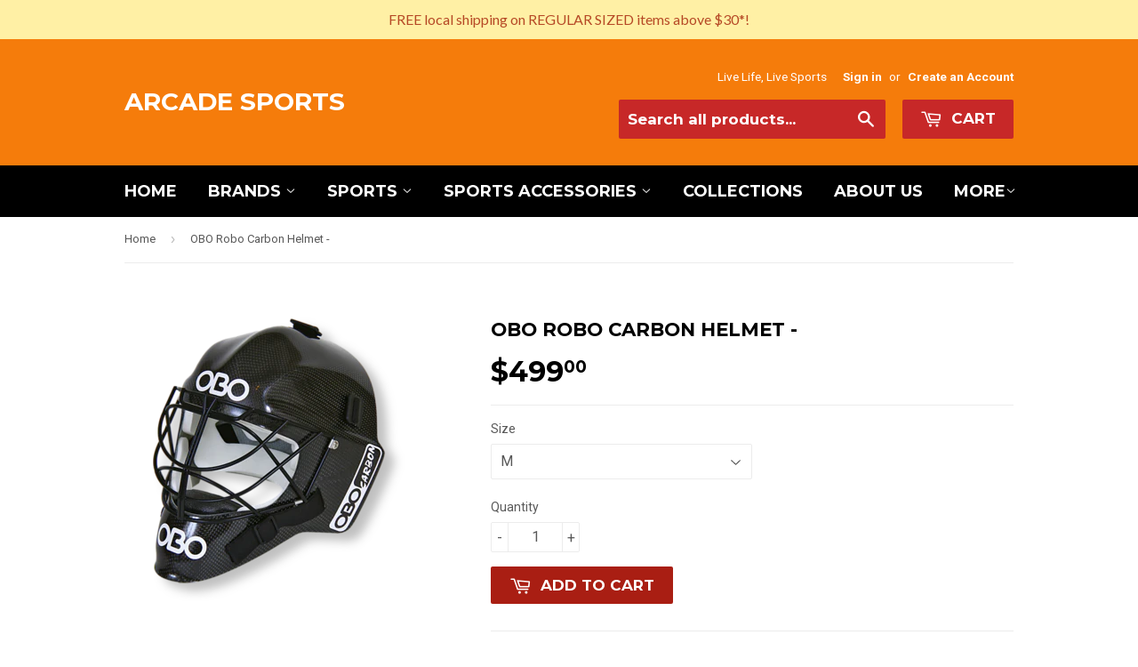

--- FILE ---
content_type: text/html; charset=utf-8
request_url: https://arcade-sports.myshopify.com/products/obo-robo-carbon-helmet
body_size: 18238
content:
<!doctype html>
<!--[if lt IE 7]><html class="no-js lt-ie9 lt-ie8 lt-ie7" lang="en"> <![endif]-->
<!--[if IE 7]><html class="no-js lt-ie9 lt-ie8" lang="en"> <![endif]-->
<!--[if IE 8]><html class="no-js lt-ie9" lang="en"> <![endif]-->
<!--[if IE 9 ]><html class="ie9 no-js"> <![endif]-->
<!--[if (gt IE 9)|!(IE)]><!--> <html class="no-touch no-js"> <!--<![endif]-->
<head>
<meta name="google-site-verification" content="E2WoKTMT2TBwcrzpTju7paHa35Oy-dDbAbA6U_oNM8Q" />
  <!-- Basic page needs ================================================== -->
  <meta charset="utf-8">
  <meta http-equiv="X-UA-Compatible" content="IE=edge,chrome=1">

  
  <link rel="shortcut icon" href="//arcade-sports.myshopify.com/cdn/shop/t/5/assets/favicon.png?v=104927989786625619131572411290" type="image/png" />
  

  <!-- Title and description ================================================== -->
  <title>
  OBO Robo Carbon Helmet - &ndash; Arcade Sports
  </title>

  
  <meta name="description" content="OEE / = Made from Carbon and specially formulated flexible resins; with a gel coat for maximum Protection and durability. There are many features that make this helmet a popular choice for goal keepers. The angular shaping Provides strength and ball deflection while closed cell polyethylene foam lines the helmet for a ">
  

  <!-- Product meta ================================================== -->
  
  <meta property="og:type" content="product">
  <meta property="og:title" content="OBO Robo Carbon Helmet -">
  <meta property="og:url" content="https://arcade-sports.myshopify.com/products/obo-robo-carbon-helmet">
  
  <meta property="og:image" content="http://arcade-sports.myshopify.com/cdn/shop/products/OBO_Robo_Carbon_Helmet_grande.png?v=1579803079">
  <meta property="og:image:secure_url" content="https://arcade-sports.myshopify.com/cdn/shop/products/OBO_Robo_Carbon_Helmet_grande.png?v=1579803079">
  
  <meta property="og:price:amount" content="499.00">
  <meta property="og:price:currency" content="SGD">


  <meta property="og:description" content="OEE / = Made from Carbon and specially formulated flexible resins; with a gel coat for maximum Protection and durability. There are many features that make this helmet a popular choice for goal keepers. The angular shaping Provides strength and ball deflection while closed cell polyethylene foam lines the helmet for a ">

  <meta property="og:site_name" content="Arcade Sports">

  

<meta name="twitter:card" content="summary">

  
  
  <meta name="twitter:site" content="@arcadesportsSG">


  <meta name="twitter:card" content="product">
  <meta name="twitter:title" content="OBO Robo Carbon Helmet -">
  <meta name="twitter:description" content="OEE / = Made from Carbon and specially formulated flexible resins; with a gel coat for maximum Protection and durability. There are many features that make this helmet a popular choice for goal keepers. The angular shaping Provides strength and ball deflection while closed cell polyethylene foam lines the helmet for a soft comfortable fit. It comes with a high carbon steel wire cage which enhances visibility using Large eye holes, a Fully adjustable five point back plate, and its very own carry bag. Size: Medium- Hat Size: 7 1/8 -7 3/4 | Circumference: 22.4&quot;-24.4&quot; Size: Large- Hat Size: 7 7/8+ ‚Circumference: 24.4&quot; +">
  <meta name="twitter:image" content="https://arcade-sports.myshopify.com/cdn/shop/products/OBO_Robo_Carbon_Helmet_medium.png?v=1579803079">
  <meta name="twitter:image:width" content="240">
  <meta name="twitter:image:height" content="240">



  <!-- Helpers ================================================== -->
  <link rel="canonical" href="https://arcade-sports.myshopify.com/products/obo-robo-carbon-helmet">
  <meta name="viewport" content="width=device-width,initial-scale=1">

  
  <!-- Ajaxify Cart Plugin ================================================== -->
  <link href="//arcade-sports.myshopify.com/cdn/shop/t/5/assets/ajaxify.scss.css?v=101617718950719963771471692020" rel="stylesheet" type="text/css" media="all" />
  

  <!-- CSS ================================================== -->
  <link href="//arcade-sports.myshopify.com/cdn/shop/t/5/assets/timber.scss.css?v=160953320470199092641750918832" rel="stylesheet" type="text/css" media="all" />
  
  
  
  <link href="//fonts.googleapis.com/css?family=Roboto:400,700" rel="stylesheet" type="text/css" media="all" />


  
    
    
    <link href="//fonts.googleapis.com/css?family=Montserrat:700" rel="stylesheet" type="text/css" media="all" />
  


  



  <!-- Header hook for plugins ================================================== -->
  <script>window.performance && window.performance.mark && window.performance.mark('shopify.content_for_header.start');</script><meta name="google-site-verification" content="0jPZiLdnfto-uHck6tvt2qRxLbYPjgT4CisMlXePixg">
<meta id="shopify-digital-wallet" name="shopify-digital-wallet" content="/9569646/digital_wallets/dialog">
<meta name="shopify-checkout-api-token" content="18a1546d0df2d29f2ff34fc71df4a747">
<meta id="in-context-paypal-metadata" data-shop-id="9569646" data-venmo-supported="false" data-environment="production" data-locale="en_US" data-paypal-v4="true" data-currency="SGD">
<link rel="alternate" type="application/json+oembed" href="https://arcade-sports.myshopify.com/products/obo-robo-carbon-helmet.oembed">
<script async="async" src="/checkouts/internal/preloads.js?locale=en-SG"></script>
<link rel="preconnect" href="https://shop.app" crossorigin="anonymous">
<script async="async" src="https://shop.app/checkouts/internal/preloads.js?locale=en-SG&shop_id=9569646" crossorigin="anonymous"></script>
<script id="apple-pay-shop-capabilities" type="application/json">{"shopId":9569646,"countryCode":"SG","currencyCode":"SGD","merchantCapabilities":["supports3DS"],"merchantId":"gid:\/\/shopify\/Shop\/9569646","merchantName":"Arcade Sports","requiredBillingContactFields":["postalAddress","email","phone"],"requiredShippingContactFields":["postalAddress","email","phone"],"shippingType":"shipping","supportedNetworks":["visa","masterCard","amex"],"total":{"type":"pending","label":"Arcade Sports","amount":"1.00"},"shopifyPaymentsEnabled":true,"supportsSubscriptions":true}</script>
<script id="shopify-features" type="application/json">{"accessToken":"18a1546d0df2d29f2ff34fc71df4a747","betas":["rich-media-storefront-analytics"],"domain":"arcade-sports.myshopify.com","predictiveSearch":true,"shopId":9569646,"locale":"en"}</script>
<script>var Shopify = Shopify || {};
Shopify.shop = "arcade-sports.myshopify.com";
Shopify.locale = "en";
Shopify.currency = {"active":"SGD","rate":"1.0"};
Shopify.country = "SG";
Shopify.theme = {"name":"Supply","id":51214405,"schema_name":null,"schema_version":null,"theme_store_id":679,"role":"main"};
Shopify.theme.handle = "null";
Shopify.theme.style = {"id":null,"handle":null};
Shopify.cdnHost = "arcade-sports.myshopify.com/cdn";
Shopify.routes = Shopify.routes || {};
Shopify.routes.root = "/";</script>
<script type="module">!function(o){(o.Shopify=o.Shopify||{}).modules=!0}(window);</script>
<script>!function(o){function n(){var o=[];function n(){o.push(Array.prototype.slice.apply(arguments))}return n.q=o,n}var t=o.Shopify=o.Shopify||{};t.loadFeatures=n(),t.autoloadFeatures=n()}(window);</script>
<script>
  window.ShopifyPay = window.ShopifyPay || {};
  window.ShopifyPay.apiHost = "shop.app\/pay";
  window.ShopifyPay.redirectState = null;
</script>
<script id="shop-js-analytics" type="application/json">{"pageType":"product"}</script>
<script defer="defer" async type="module" src="//arcade-sports.myshopify.com/cdn/shopifycloud/shop-js/modules/v2/client.init-shop-cart-sync_C5BV16lS.en.esm.js"></script>
<script defer="defer" async type="module" src="//arcade-sports.myshopify.com/cdn/shopifycloud/shop-js/modules/v2/chunk.common_CygWptCX.esm.js"></script>
<script type="module">
  await import("//arcade-sports.myshopify.com/cdn/shopifycloud/shop-js/modules/v2/client.init-shop-cart-sync_C5BV16lS.en.esm.js");
await import("//arcade-sports.myshopify.com/cdn/shopifycloud/shop-js/modules/v2/chunk.common_CygWptCX.esm.js");

  window.Shopify.SignInWithShop?.initShopCartSync?.({"fedCMEnabled":true,"windoidEnabled":true});

</script>
<script>
  window.Shopify = window.Shopify || {};
  if (!window.Shopify.featureAssets) window.Shopify.featureAssets = {};
  window.Shopify.featureAssets['shop-js'] = {"shop-cart-sync":["modules/v2/client.shop-cart-sync_ZFArdW7E.en.esm.js","modules/v2/chunk.common_CygWptCX.esm.js"],"init-fed-cm":["modules/v2/client.init-fed-cm_CmiC4vf6.en.esm.js","modules/v2/chunk.common_CygWptCX.esm.js"],"shop-button":["modules/v2/client.shop-button_tlx5R9nI.en.esm.js","modules/v2/chunk.common_CygWptCX.esm.js"],"shop-cash-offers":["modules/v2/client.shop-cash-offers_DOA2yAJr.en.esm.js","modules/v2/chunk.common_CygWptCX.esm.js","modules/v2/chunk.modal_D71HUcav.esm.js"],"init-windoid":["modules/v2/client.init-windoid_sURxWdc1.en.esm.js","modules/v2/chunk.common_CygWptCX.esm.js"],"shop-toast-manager":["modules/v2/client.shop-toast-manager_ClPi3nE9.en.esm.js","modules/v2/chunk.common_CygWptCX.esm.js"],"init-shop-email-lookup-coordinator":["modules/v2/client.init-shop-email-lookup-coordinator_B8hsDcYM.en.esm.js","modules/v2/chunk.common_CygWptCX.esm.js"],"init-shop-cart-sync":["modules/v2/client.init-shop-cart-sync_C5BV16lS.en.esm.js","modules/v2/chunk.common_CygWptCX.esm.js"],"avatar":["modules/v2/client.avatar_BTnouDA3.en.esm.js"],"pay-button":["modules/v2/client.pay-button_FdsNuTd3.en.esm.js","modules/v2/chunk.common_CygWptCX.esm.js"],"init-customer-accounts":["modules/v2/client.init-customer-accounts_DxDtT_ad.en.esm.js","modules/v2/client.shop-login-button_C5VAVYt1.en.esm.js","modules/v2/chunk.common_CygWptCX.esm.js","modules/v2/chunk.modal_D71HUcav.esm.js"],"init-shop-for-new-customer-accounts":["modules/v2/client.init-shop-for-new-customer-accounts_ChsxoAhi.en.esm.js","modules/v2/client.shop-login-button_C5VAVYt1.en.esm.js","modules/v2/chunk.common_CygWptCX.esm.js","modules/v2/chunk.modal_D71HUcav.esm.js"],"shop-login-button":["modules/v2/client.shop-login-button_C5VAVYt1.en.esm.js","modules/v2/chunk.common_CygWptCX.esm.js","modules/v2/chunk.modal_D71HUcav.esm.js"],"init-customer-accounts-sign-up":["modules/v2/client.init-customer-accounts-sign-up_CPSyQ0Tj.en.esm.js","modules/v2/client.shop-login-button_C5VAVYt1.en.esm.js","modules/v2/chunk.common_CygWptCX.esm.js","modules/v2/chunk.modal_D71HUcav.esm.js"],"shop-follow-button":["modules/v2/client.shop-follow-button_Cva4Ekp9.en.esm.js","modules/v2/chunk.common_CygWptCX.esm.js","modules/v2/chunk.modal_D71HUcav.esm.js"],"checkout-modal":["modules/v2/client.checkout-modal_BPM8l0SH.en.esm.js","modules/v2/chunk.common_CygWptCX.esm.js","modules/v2/chunk.modal_D71HUcav.esm.js"],"lead-capture":["modules/v2/client.lead-capture_Bi8yE_yS.en.esm.js","modules/v2/chunk.common_CygWptCX.esm.js","modules/v2/chunk.modal_D71HUcav.esm.js"],"shop-login":["modules/v2/client.shop-login_D6lNrXab.en.esm.js","modules/v2/chunk.common_CygWptCX.esm.js","modules/v2/chunk.modal_D71HUcav.esm.js"],"payment-terms":["modules/v2/client.payment-terms_CZxnsJam.en.esm.js","modules/v2/chunk.common_CygWptCX.esm.js","modules/v2/chunk.modal_D71HUcav.esm.js"]};
</script>
<script>(function() {
  var isLoaded = false;
  function asyncLoad() {
    if (isLoaded) return;
    isLoaded = true;
    var urls = ["https:\/\/services.nofraud.com\/js\/device.js?shop=arcade-sports.myshopify.com","https:\/\/cdn.hextom.com\/js\/quickannouncementbar.js?shop=arcade-sports.myshopify.com"];
    for (var i = 0; i < urls.length; i++) {
      var s = document.createElement('script');
      s.type = 'text/javascript';
      s.async = true;
      s.src = urls[i];
      var x = document.getElementsByTagName('script')[0];
      x.parentNode.insertBefore(s, x);
    }
  };
  if(window.attachEvent) {
    window.attachEvent('onload', asyncLoad);
  } else {
    window.addEventListener('load', asyncLoad, false);
  }
})();</script>
<script id="__st">var __st={"a":9569646,"offset":28800,"reqid":"815bf9cc-e865-4710-ab25-2d8b544c7502-1768780195","pageurl":"arcade-sports.myshopify.com\/products\/obo-robo-carbon-helmet","u":"d74e848ed7aa","p":"product","rtyp":"product","rid":1493265121379};</script>
<script>window.ShopifyPaypalV4VisibilityTracking = true;</script>
<script id="captcha-bootstrap">!function(){'use strict';const t='contact',e='account',n='new_comment',o=[[t,t],['blogs',n],['comments',n],[t,'customer']],c=[[e,'customer_login'],[e,'guest_login'],[e,'recover_customer_password'],[e,'create_customer']],r=t=>t.map((([t,e])=>`form[action*='/${t}']:not([data-nocaptcha='true']) input[name='form_type'][value='${e}']`)).join(','),a=t=>()=>t?[...document.querySelectorAll(t)].map((t=>t.form)):[];function s(){const t=[...o],e=r(t);return a(e)}const i='password',u='form_key',d=['recaptcha-v3-token','g-recaptcha-response','h-captcha-response',i],f=()=>{try{return window.sessionStorage}catch{return}},m='__shopify_v',_=t=>t.elements[u];function p(t,e,n=!1){try{const o=window.sessionStorage,c=JSON.parse(o.getItem(e)),{data:r}=function(t){const{data:e,action:n}=t;return t[m]||n?{data:e,action:n}:{data:t,action:n}}(c);for(const[e,n]of Object.entries(r))t.elements[e]&&(t.elements[e].value=n);n&&o.removeItem(e)}catch(o){console.error('form repopulation failed',{error:o})}}const l='form_type',E='cptcha';function T(t){t.dataset[E]=!0}const w=window,h=w.document,L='Shopify',v='ce_forms',y='captcha';let A=!1;((t,e)=>{const n=(g='f06e6c50-85a8-45c8-87d0-21a2b65856fe',I='https://cdn.shopify.com/shopifycloud/storefront-forms-hcaptcha/ce_storefront_forms_captcha_hcaptcha.v1.5.2.iife.js',D={infoText:'Protected by hCaptcha',privacyText:'Privacy',termsText:'Terms'},(t,e,n)=>{const o=w[L][v],c=o.bindForm;if(c)return c(t,g,e,D).then(n);var r;o.q.push([[t,g,e,D],n]),r=I,A||(h.body.append(Object.assign(h.createElement('script'),{id:'captcha-provider',async:!0,src:r})),A=!0)});var g,I,D;w[L]=w[L]||{},w[L][v]=w[L][v]||{},w[L][v].q=[],w[L][y]=w[L][y]||{},w[L][y].protect=function(t,e){n(t,void 0,e),T(t)},Object.freeze(w[L][y]),function(t,e,n,w,h,L){const[v,y,A,g]=function(t,e,n){const i=e?o:[],u=t?c:[],d=[...i,...u],f=r(d),m=r(i),_=r(d.filter((([t,e])=>n.includes(e))));return[a(f),a(m),a(_),s()]}(w,h,L),I=t=>{const e=t.target;return e instanceof HTMLFormElement?e:e&&e.form},D=t=>v().includes(t);t.addEventListener('submit',(t=>{const e=I(t);if(!e)return;const n=D(e)&&!e.dataset.hcaptchaBound&&!e.dataset.recaptchaBound,o=_(e),c=g().includes(e)&&(!o||!o.value);(n||c)&&t.preventDefault(),c&&!n&&(function(t){try{if(!f())return;!function(t){const e=f();if(!e)return;const n=_(t);if(!n)return;const o=n.value;o&&e.removeItem(o)}(t);const e=Array.from(Array(32),(()=>Math.random().toString(36)[2])).join('');!function(t,e){_(t)||t.append(Object.assign(document.createElement('input'),{type:'hidden',name:u})),t.elements[u].value=e}(t,e),function(t,e){const n=f();if(!n)return;const o=[...t.querySelectorAll(`input[type='${i}']`)].map((({name:t})=>t)),c=[...d,...o],r={};for(const[a,s]of new FormData(t).entries())c.includes(a)||(r[a]=s);n.setItem(e,JSON.stringify({[m]:1,action:t.action,data:r}))}(t,e)}catch(e){console.error('failed to persist form',e)}}(e),e.submit())}));const S=(t,e)=>{t&&!t.dataset[E]&&(n(t,e.some((e=>e===t))),T(t))};for(const o of['focusin','change'])t.addEventListener(o,(t=>{const e=I(t);D(e)&&S(e,y())}));const B=e.get('form_key'),M=e.get(l),P=B&&M;t.addEventListener('DOMContentLoaded',(()=>{const t=y();if(P)for(const e of t)e.elements[l].value===M&&p(e,B);[...new Set([...A(),...v().filter((t=>'true'===t.dataset.shopifyCaptcha))])].forEach((e=>S(e,t)))}))}(h,new URLSearchParams(w.location.search),n,t,e,['guest_login'])})(!0,!0)}();</script>
<script integrity="sha256-4kQ18oKyAcykRKYeNunJcIwy7WH5gtpwJnB7kiuLZ1E=" data-source-attribution="shopify.loadfeatures" defer="defer" src="//arcade-sports.myshopify.com/cdn/shopifycloud/storefront/assets/storefront/load_feature-a0a9edcb.js" crossorigin="anonymous"></script>
<script crossorigin="anonymous" defer="defer" src="//arcade-sports.myshopify.com/cdn/shopifycloud/storefront/assets/shopify_pay/storefront-65b4c6d7.js?v=20250812"></script>
<script data-source-attribution="shopify.dynamic_checkout.dynamic.init">var Shopify=Shopify||{};Shopify.PaymentButton=Shopify.PaymentButton||{isStorefrontPortableWallets:!0,init:function(){window.Shopify.PaymentButton.init=function(){};var t=document.createElement("script");t.src="https://arcade-sports.myshopify.com/cdn/shopifycloud/portable-wallets/latest/portable-wallets.en.js",t.type="module",document.head.appendChild(t)}};
</script>
<script data-source-attribution="shopify.dynamic_checkout.buyer_consent">
  function portableWalletsHideBuyerConsent(e){var t=document.getElementById("shopify-buyer-consent"),n=document.getElementById("shopify-subscription-policy-button");t&&n&&(t.classList.add("hidden"),t.setAttribute("aria-hidden","true"),n.removeEventListener("click",e))}function portableWalletsShowBuyerConsent(e){var t=document.getElementById("shopify-buyer-consent"),n=document.getElementById("shopify-subscription-policy-button");t&&n&&(t.classList.remove("hidden"),t.removeAttribute("aria-hidden"),n.addEventListener("click",e))}window.Shopify?.PaymentButton&&(window.Shopify.PaymentButton.hideBuyerConsent=portableWalletsHideBuyerConsent,window.Shopify.PaymentButton.showBuyerConsent=portableWalletsShowBuyerConsent);
</script>
<script data-source-attribution="shopify.dynamic_checkout.cart.bootstrap">document.addEventListener("DOMContentLoaded",(function(){function t(){return document.querySelector("shopify-accelerated-checkout-cart, shopify-accelerated-checkout")}if(t())Shopify.PaymentButton.init();else{new MutationObserver((function(e,n){t()&&(Shopify.PaymentButton.init(),n.disconnect())})).observe(document.body,{childList:!0,subtree:!0})}}));
</script>
<script id='scb4127' type='text/javascript' async='' src='https://arcade-sports.myshopify.com/cdn/shopifycloud/privacy-banner/storefront-banner.js'></script><link id="shopify-accelerated-checkout-styles" rel="stylesheet" media="screen" href="https://arcade-sports.myshopify.com/cdn/shopifycloud/portable-wallets/latest/accelerated-checkout-backwards-compat.css" crossorigin="anonymous">
<style id="shopify-accelerated-checkout-cart">
        #shopify-buyer-consent {
  margin-top: 1em;
  display: inline-block;
  width: 100%;
}

#shopify-buyer-consent.hidden {
  display: none;
}

#shopify-subscription-policy-button {
  background: none;
  border: none;
  padding: 0;
  text-decoration: underline;
  font-size: inherit;
  cursor: pointer;
}

#shopify-subscription-policy-button::before {
  box-shadow: none;
}

      </style>

<script>window.performance && window.performance.mark && window.performance.mark('shopify.content_for_header.end');</script>

  

<!--[if lt IE 9]>
<script src="//cdnjs.cloudflare.com/ajax/libs/html5shiv/3.7.2/html5shiv.min.js" type="text/javascript"></script>
<script src="//arcade-sports.myshopify.com/cdn/shop/t/5/assets/respond.min.js?v=52248677837542619231445442147" type="text/javascript"></script>
<link href="//arcade-sports.myshopify.com/cdn/shop/t/5/assets/respond-proxy.html" id="respond-proxy" rel="respond-proxy" />
<link href="//arcade-sports.myshopify.com/search?q=10e0cc2867ff64c103b230e3b904ec22" id="respond-redirect" rel="respond-redirect" />
<script src="//arcade-sports.myshopify.com/search?q=10e0cc2867ff64c103b230e3b904ec22" type="text/javascript"></script>
<![endif]-->
<!--[if (lte IE 9) ]><script src="//arcade-sports.myshopify.com/cdn/shop/t/5/assets/match-media.min.js?v=159635276924582161481445442147" type="text/javascript"></script><![endif]-->


  
  

  <script src="//ajax.googleapis.com/ajax/libs/jquery/1.11.0/jquery.min.js" type="text/javascript"></script>
  <script src="//arcade-sports.myshopify.com/cdn/shop/t/5/assets/modernizr.min.js?v=26620055551102246001445442147" type="text/javascript"></script>

<link href="https://monorail-edge.shopifysvc.com" rel="dns-prefetch">
<script>(function(){if ("sendBeacon" in navigator && "performance" in window) {try {var session_token_from_headers = performance.getEntriesByType('navigation')[0].serverTiming.find(x => x.name == '_s').description;} catch {var session_token_from_headers = undefined;}var session_cookie_matches = document.cookie.match(/_shopify_s=([^;]*)/);var session_token_from_cookie = session_cookie_matches && session_cookie_matches.length === 2 ? session_cookie_matches[1] : "";var session_token = session_token_from_headers || session_token_from_cookie || "";function handle_abandonment_event(e) {var entries = performance.getEntries().filter(function(entry) {return /monorail-edge.shopifysvc.com/.test(entry.name);});if (!window.abandonment_tracked && entries.length === 0) {window.abandonment_tracked = true;var currentMs = Date.now();var navigation_start = performance.timing.navigationStart;var payload = {shop_id: 9569646,url: window.location.href,navigation_start,duration: currentMs - navigation_start,session_token,page_type: "product"};window.navigator.sendBeacon("https://monorail-edge.shopifysvc.com/v1/produce", JSON.stringify({schema_id: "online_store_buyer_site_abandonment/1.1",payload: payload,metadata: {event_created_at_ms: currentMs,event_sent_at_ms: currentMs}}));}}window.addEventListener('pagehide', handle_abandonment_event);}}());</script>
<script id="web-pixels-manager-setup">(function e(e,d,r,n,o){if(void 0===o&&(o={}),!Boolean(null===(a=null===(i=window.Shopify)||void 0===i?void 0:i.analytics)||void 0===a?void 0:a.replayQueue)){var i,a;window.Shopify=window.Shopify||{};var t=window.Shopify;t.analytics=t.analytics||{};var s=t.analytics;s.replayQueue=[],s.publish=function(e,d,r){return s.replayQueue.push([e,d,r]),!0};try{self.performance.mark("wpm:start")}catch(e){}var l=function(){var e={modern:/Edge?\/(1{2}[4-9]|1[2-9]\d|[2-9]\d{2}|\d{4,})\.\d+(\.\d+|)|Firefox\/(1{2}[4-9]|1[2-9]\d|[2-9]\d{2}|\d{4,})\.\d+(\.\d+|)|Chrom(ium|e)\/(9{2}|\d{3,})\.\d+(\.\d+|)|(Maci|X1{2}).+ Version\/(15\.\d+|(1[6-9]|[2-9]\d|\d{3,})\.\d+)([,.]\d+|)( \(\w+\)|)( Mobile\/\w+|) Safari\/|Chrome.+OPR\/(9{2}|\d{3,})\.\d+\.\d+|(CPU[ +]OS|iPhone[ +]OS|CPU[ +]iPhone|CPU IPhone OS|CPU iPad OS)[ +]+(15[._]\d+|(1[6-9]|[2-9]\d|\d{3,})[._]\d+)([._]\d+|)|Android:?[ /-](13[3-9]|1[4-9]\d|[2-9]\d{2}|\d{4,})(\.\d+|)(\.\d+|)|Android.+Firefox\/(13[5-9]|1[4-9]\d|[2-9]\d{2}|\d{4,})\.\d+(\.\d+|)|Android.+Chrom(ium|e)\/(13[3-9]|1[4-9]\d|[2-9]\d{2}|\d{4,})\.\d+(\.\d+|)|SamsungBrowser\/([2-9]\d|\d{3,})\.\d+/,legacy:/Edge?\/(1[6-9]|[2-9]\d|\d{3,})\.\d+(\.\d+|)|Firefox\/(5[4-9]|[6-9]\d|\d{3,})\.\d+(\.\d+|)|Chrom(ium|e)\/(5[1-9]|[6-9]\d|\d{3,})\.\d+(\.\d+|)([\d.]+$|.*Safari\/(?![\d.]+ Edge\/[\d.]+$))|(Maci|X1{2}).+ Version\/(10\.\d+|(1[1-9]|[2-9]\d|\d{3,})\.\d+)([,.]\d+|)( \(\w+\)|)( Mobile\/\w+|) Safari\/|Chrome.+OPR\/(3[89]|[4-9]\d|\d{3,})\.\d+\.\d+|(CPU[ +]OS|iPhone[ +]OS|CPU[ +]iPhone|CPU IPhone OS|CPU iPad OS)[ +]+(10[._]\d+|(1[1-9]|[2-9]\d|\d{3,})[._]\d+)([._]\d+|)|Android:?[ /-](13[3-9]|1[4-9]\d|[2-9]\d{2}|\d{4,})(\.\d+|)(\.\d+|)|Mobile Safari.+OPR\/([89]\d|\d{3,})\.\d+\.\d+|Android.+Firefox\/(13[5-9]|1[4-9]\d|[2-9]\d{2}|\d{4,})\.\d+(\.\d+|)|Android.+Chrom(ium|e)\/(13[3-9]|1[4-9]\d|[2-9]\d{2}|\d{4,})\.\d+(\.\d+|)|Android.+(UC? ?Browser|UCWEB|U3)[ /]?(15\.([5-9]|\d{2,})|(1[6-9]|[2-9]\d|\d{3,})\.\d+)\.\d+|SamsungBrowser\/(5\.\d+|([6-9]|\d{2,})\.\d+)|Android.+MQ{2}Browser\/(14(\.(9|\d{2,})|)|(1[5-9]|[2-9]\d|\d{3,})(\.\d+|))(\.\d+|)|K[Aa][Ii]OS\/(3\.\d+|([4-9]|\d{2,})\.\d+)(\.\d+|)/},d=e.modern,r=e.legacy,n=navigator.userAgent;return n.match(d)?"modern":n.match(r)?"legacy":"unknown"}(),u="modern"===l?"modern":"legacy",c=(null!=n?n:{modern:"",legacy:""})[u],f=function(e){return[e.baseUrl,"/wpm","/b",e.hashVersion,"modern"===e.buildTarget?"m":"l",".js"].join("")}({baseUrl:d,hashVersion:r,buildTarget:u}),m=function(e){var d=e.version,r=e.bundleTarget,n=e.surface,o=e.pageUrl,i=e.monorailEndpoint;return{emit:function(e){var a=e.status,t=e.errorMsg,s=(new Date).getTime(),l=JSON.stringify({metadata:{event_sent_at_ms:s},events:[{schema_id:"web_pixels_manager_load/3.1",payload:{version:d,bundle_target:r,page_url:o,status:a,surface:n,error_msg:t},metadata:{event_created_at_ms:s}}]});if(!i)return console&&console.warn&&console.warn("[Web Pixels Manager] No Monorail endpoint provided, skipping logging."),!1;try{return self.navigator.sendBeacon.bind(self.navigator)(i,l)}catch(e){}var u=new XMLHttpRequest;try{return u.open("POST",i,!0),u.setRequestHeader("Content-Type","text/plain"),u.send(l),!0}catch(e){return console&&console.warn&&console.warn("[Web Pixels Manager] Got an unhandled error while logging to Monorail."),!1}}}}({version:r,bundleTarget:l,surface:e.surface,pageUrl:self.location.href,monorailEndpoint:e.monorailEndpoint});try{o.browserTarget=l,function(e){var d=e.src,r=e.async,n=void 0===r||r,o=e.onload,i=e.onerror,a=e.sri,t=e.scriptDataAttributes,s=void 0===t?{}:t,l=document.createElement("script"),u=document.querySelector("head"),c=document.querySelector("body");if(l.async=n,l.src=d,a&&(l.integrity=a,l.crossOrigin="anonymous"),s)for(var f in s)if(Object.prototype.hasOwnProperty.call(s,f))try{l.dataset[f]=s[f]}catch(e){}if(o&&l.addEventListener("load",o),i&&l.addEventListener("error",i),u)u.appendChild(l);else{if(!c)throw new Error("Did not find a head or body element to append the script");c.appendChild(l)}}({src:f,async:!0,onload:function(){if(!function(){var e,d;return Boolean(null===(d=null===(e=window.Shopify)||void 0===e?void 0:e.analytics)||void 0===d?void 0:d.initialized)}()){var d=window.webPixelsManager.init(e)||void 0;if(d){var r=window.Shopify.analytics;r.replayQueue.forEach((function(e){var r=e[0],n=e[1],o=e[2];d.publishCustomEvent(r,n,o)})),r.replayQueue=[],r.publish=d.publishCustomEvent,r.visitor=d.visitor,r.initialized=!0}}},onerror:function(){return m.emit({status:"failed",errorMsg:"".concat(f," has failed to load")})},sri:function(e){var d=/^sha384-[A-Za-z0-9+/=]+$/;return"string"==typeof e&&d.test(e)}(c)?c:"",scriptDataAttributes:o}),m.emit({status:"loading"})}catch(e){m.emit({status:"failed",errorMsg:(null==e?void 0:e.message)||"Unknown error"})}}})({shopId: 9569646,storefrontBaseUrl: "https://arcade-sports.myshopify.com",extensionsBaseUrl: "https://extensions.shopifycdn.com/cdn/shopifycloud/web-pixels-manager",monorailEndpoint: "https://monorail-edge.shopifysvc.com/unstable/produce_batch",surface: "storefront-renderer",enabledBetaFlags: ["2dca8a86"],webPixelsConfigList: [{"id":"1248952605","configuration":"{\"pixel_id\":\"1888623824783816\",\"pixel_type\":\"facebook_pixel\"}","eventPayloadVersion":"v1","runtimeContext":"OPEN","scriptVersion":"ca16bc87fe92b6042fbaa3acc2fbdaa6","type":"APP","apiClientId":2329312,"privacyPurposes":["ANALYTICS","MARKETING","SALE_OF_DATA"],"dataSharingAdjustments":{"protectedCustomerApprovalScopes":["read_customer_address","read_customer_email","read_customer_name","read_customer_personal_data","read_customer_phone"]}},{"id":"815890717","configuration":"{\"config\":\"{\\\"google_tag_ids\\\":[\\\"G-5JM9D95B8R\\\",\\\"GT-K4C2MJT\\\",\\\"G-NPJSV62F2N\\\"],\\\"target_country\\\":\\\"SG\\\",\\\"gtag_events\\\":[{\\\"type\\\":\\\"begin_checkout\\\",\\\"action_label\\\":[\\\"G-5JM9D95B8R\\\",\\\"G-NPJSV62F2N\\\"]},{\\\"type\\\":\\\"search\\\",\\\"action_label\\\":[\\\"G-5JM9D95B8R\\\",\\\"G-NPJSV62F2N\\\"]},{\\\"type\\\":\\\"view_item\\\",\\\"action_label\\\":[\\\"G-5JM9D95B8R\\\",\\\"MC-K522M506K7\\\",\\\"G-NPJSV62F2N\\\"]},{\\\"type\\\":\\\"purchase\\\",\\\"action_label\\\":[\\\"G-5JM9D95B8R\\\",\\\"MC-K522M506K7\\\",\\\"G-NPJSV62F2N\\\"]},{\\\"type\\\":\\\"page_view\\\",\\\"action_label\\\":[\\\"G-5JM9D95B8R\\\",\\\"MC-K522M506K7\\\",\\\"G-NPJSV62F2N\\\"]},{\\\"type\\\":\\\"add_payment_info\\\",\\\"action_label\\\":[\\\"G-5JM9D95B8R\\\",\\\"G-NPJSV62F2N\\\"]},{\\\"type\\\":\\\"add_to_cart\\\",\\\"action_label\\\":[\\\"G-5JM9D95B8R\\\",\\\"G-NPJSV62F2N\\\"]}],\\\"enable_monitoring_mode\\\":false}\"}","eventPayloadVersion":"v1","runtimeContext":"OPEN","scriptVersion":"b2a88bafab3e21179ed38636efcd8a93","type":"APP","apiClientId":1780363,"privacyPurposes":[],"dataSharingAdjustments":{"protectedCustomerApprovalScopes":["read_customer_address","read_customer_email","read_customer_name","read_customer_personal_data","read_customer_phone"]}},{"id":"147685661","eventPayloadVersion":"v1","runtimeContext":"LAX","scriptVersion":"1","type":"CUSTOM","privacyPurposes":["ANALYTICS"],"name":"Google Analytics tag (migrated)"},{"id":"shopify-app-pixel","configuration":"{}","eventPayloadVersion":"v1","runtimeContext":"STRICT","scriptVersion":"0450","apiClientId":"shopify-pixel","type":"APP","privacyPurposes":["ANALYTICS","MARKETING"]},{"id":"shopify-custom-pixel","eventPayloadVersion":"v1","runtimeContext":"LAX","scriptVersion":"0450","apiClientId":"shopify-pixel","type":"CUSTOM","privacyPurposes":["ANALYTICS","MARKETING"]}],isMerchantRequest: false,initData: {"shop":{"name":"Arcade Sports","paymentSettings":{"currencyCode":"SGD"},"myshopifyDomain":"arcade-sports.myshopify.com","countryCode":"SG","storefrontUrl":"https:\/\/arcade-sports.myshopify.com"},"customer":null,"cart":null,"checkout":null,"productVariants":[{"price":{"amount":499.0,"currencyCode":"SGD"},"product":{"title":"OBO Robo Carbon Helmet -","vendor":"OBO","id":"1493265121379","untranslatedTitle":"OBO Robo Carbon Helmet -","url":"\/products\/obo-robo-carbon-helmet","type":"Equipment"},"id":"12924356362339","image":{"src":"\/\/arcade-sports.myshopify.com\/cdn\/shop\/products\/OBO_Robo_Carbon_Helmet.png?v=1579803079"},"sku":"","title":"M","untranslatedTitle":"M"}],"purchasingCompany":null},},"https://arcade-sports.myshopify.com/cdn","fcfee988w5aeb613cpc8e4bc33m6693e112",{"modern":"","legacy":""},{"shopId":"9569646","storefrontBaseUrl":"https:\/\/arcade-sports.myshopify.com","extensionBaseUrl":"https:\/\/extensions.shopifycdn.com\/cdn\/shopifycloud\/web-pixels-manager","surface":"storefront-renderer","enabledBetaFlags":"[\"2dca8a86\"]","isMerchantRequest":"false","hashVersion":"fcfee988w5aeb613cpc8e4bc33m6693e112","publish":"custom","events":"[[\"page_viewed\",{}],[\"product_viewed\",{\"productVariant\":{\"price\":{\"amount\":499.0,\"currencyCode\":\"SGD\"},\"product\":{\"title\":\"OBO Robo Carbon Helmet -\",\"vendor\":\"OBO\",\"id\":\"1493265121379\",\"untranslatedTitle\":\"OBO Robo Carbon Helmet -\",\"url\":\"\/products\/obo-robo-carbon-helmet\",\"type\":\"Equipment\"},\"id\":\"12924356362339\",\"image\":{\"src\":\"\/\/arcade-sports.myshopify.com\/cdn\/shop\/products\/OBO_Robo_Carbon_Helmet.png?v=1579803079\"},\"sku\":\"\",\"title\":\"M\",\"untranslatedTitle\":\"M\"}}]]"});</script><script>
  window.ShopifyAnalytics = window.ShopifyAnalytics || {};
  window.ShopifyAnalytics.meta = window.ShopifyAnalytics.meta || {};
  window.ShopifyAnalytics.meta.currency = 'SGD';
  var meta = {"product":{"id":1493265121379,"gid":"gid:\/\/shopify\/Product\/1493265121379","vendor":"OBO","type":"Equipment","handle":"obo-robo-carbon-helmet","variants":[{"id":12924356362339,"price":49900,"name":"OBO Robo Carbon Helmet - - M","public_title":"M","sku":""}],"remote":false},"page":{"pageType":"product","resourceType":"product","resourceId":1493265121379,"requestId":"815bf9cc-e865-4710-ab25-2d8b544c7502-1768780195"}};
  for (var attr in meta) {
    window.ShopifyAnalytics.meta[attr] = meta[attr];
  }
</script>
<script class="analytics">
  (function () {
    var customDocumentWrite = function(content) {
      var jquery = null;

      if (window.jQuery) {
        jquery = window.jQuery;
      } else if (window.Checkout && window.Checkout.$) {
        jquery = window.Checkout.$;
      }

      if (jquery) {
        jquery('body').append(content);
      }
    };

    var hasLoggedConversion = function(token) {
      if (token) {
        return document.cookie.indexOf('loggedConversion=' + token) !== -1;
      }
      return false;
    }

    var setCookieIfConversion = function(token) {
      if (token) {
        var twoMonthsFromNow = new Date(Date.now());
        twoMonthsFromNow.setMonth(twoMonthsFromNow.getMonth() + 2);

        document.cookie = 'loggedConversion=' + token + '; expires=' + twoMonthsFromNow;
      }
    }

    var trekkie = window.ShopifyAnalytics.lib = window.trekkie = window.trekkie || [];
    if (trekkie.integrations) {
      return;
    }
    trekkie.methods = [
      'identify',
      'page',
      'ready',
      'track',
      'trackForm',
      'trackLink'
    ];
    trekkie.factory = function(method) {
      return function() {
        var args = Array.prototype.slice.call(arguments);
        args.unshift(method);
        trekkie.push(args);
        return trekkie;
      };
    };
    for (var i = 0; i < trekkie.methods.length; i++) {
      var key = trekkie.methods[i];
      trekkie[key] = trekkie.factory(key);
    }
    trekkie.load = function(config) {
      trekkie.config = config || {};
      trekkie.config.initialDocumentCookie = document.cookie;
      var first = document.getElementsByTagName('script')[0];
      var script = document.createElement('script');
      script.type = 'text/javascript';
      script.onerror = function(e) {
        var scriptFallback = document.createElement('script');
        scriptFallback.type = 'text/javascript';
        scriptFallback.onerror = function(error) {
                var Monorail = {
      produce: function produce(monorailDomain, schemaId, payload) {
        var currentMs = new Date().getTime();
        var event = {
          schema_id: schemaId,
          payload: payload,
          metadata: {
            event_created_at_ms: currentMs,
            event_sent_at_ms: currentMs
          }
        };
        return Monorail.sendRequest("https://" + monorailDomain + "/v1/produce", JSON.stringify(event));
      },
      sendRequest: function sendRequest(endpointUrl, payload) {
        // Try the sendBeacon API
        if (window && window.navigator && typeof window.navigator.sendBeacon === 'function' && typeof window.Blob === 'function' && !Monorail.isIos12()) {
          var blobData = new window.Blob([payload], {
            type: 'text/plain'
          });

          if (window.navigator.sendBeacon(endpointUrl, blobData)) {
            return true;
          } // sendBeacon was not successful

        } // XHR beacon

        var xhr = new XMLHttpRequest();

        try {
          xhr.open('POST', endpointUrl);
          xhr.setRequestHeader('Content-Type', 'text/plain');
          xhr.send(payload);
        } catch (e) {
          console.log(e);
        }

        return false;
      },
      isIos12: function isIos12() {
        return window.navigator.userAgent.lastIndexOf('iPhone; CPU iPhone OS 12_') !== -1 || window.navigator.userAgent.lastIndexOf('iPad; CPU OS 12_') !== -1;
      }
    };
    Monorail.produce('monorail-edge.shopifysvc.com',
      'trekkie_storefront_load_errors/1.1',
      {shop_id: 9569646,
      theme_id: 51214405,
      app_name: "storefront",
      context_url: window.location.href,
      source_url: "//arcade-sports.myshopify.com/cdn/s/trekkie.storefront.cd680fe47e6c39ca5d5df5f0a32d569bc48c0f27.min.js"});

        };
        scriptFallback.async = true;
        scriptFallback.src = '//arcade-sports.myshopify.com/cdn/s/trekkie.storefront.cd680fe47e6c39ca5d5df5f0a32d569bc48c0f27.min.js';
        first.parentNode.insertBefore(scriptFallback, first);
      };
      script.async = true;
      script.src = '//arcade-sports.myshopify.com/cdn/s/trekkie.storefront.cd680fe47e6c39ca5d5df5f0a32d569bc48c0f27.min.js';
      first.parentNode.insertBefore(script, first);
    };
    trekkie.load(
      {"Trekkie":{"appName":"storefront","development":false,"defaultAttributes":{"shopId":9569646,"isMerchantRequest":null,"themeId":51214405,"themeCityHash":"9727400624609595691","contentLanguage":"en","currency":"SGD","eventMetadataId":"8ed38ec7-5d0b-46fb-a62d-79d6ee56ec26"},"isServerSideCookieWritingEnabled":true,"monorailRegion":"shop_domain","enabledBetaFlags":["65f19447"]},"Session Attribution":{},"S2S":{"facebookCapiEnabled":true,"source":"trekkie-storefront-renderer","apiClientId":580111}}
    );

    var loaded = false;
    trekkie.ready(function() {
      if (loaded) return;
      loaded = true;

      window.ShopifyAnalytics.lib = window.trekkie;

      var originalDocumentWrite = document.write;
      document.write = customDocumentWrite;
      try { window.ShopifyAnalytics.merchantGoogleAnalytics.call(this); } catch(error) {};
      document.write = originalDocumentWrite;

      window.ShopifyAnalytics.lib.page(null,{"pageType":"product","resourceType":"product","resourceId":1493265121379,"requestId":"815bf9cc-e865-4710-ab25-2d8b544c7502-1768780195","shopifyEmitted":true});

      var match = window.location.pathname.match(/checkouts\/(.+)\/(thank_you|post_purchase)/)
      var token = match? match[1]: undefined;
      if (!hasLoggedConversion(token)) {
        setCookieIfConversion(token);
        window.ShopifyAnalytics.lib.track("Viewed Product",{"currency":"SGD","variantId":12924356362339,"productId":1493265121379,"productGid":"gid:\/\/shopify\/Product\/1493265121379","name":"OBO Robo Carbon Helmet - - M","price":"499.00","sku":"","brand":"OBO","variant":"M","category":"Equipment","nonInteraction":true,"remote":false},undefined,undefined,{"shopifyEmitted":true});
      window.ShopifyAnalytics.lib.track("monorail:\/\/trekkie_storefront_viewed_product\/1.1",{"currency":"SGD","variantId":12924356362339,"productId":1493265121379,"productGid":"gid:\/\/shopify\/Product\/1493265121379","name":"OBO Robo Carbon Helmet - - M","price":"499.00","sku":"","brand":"OBO","variant":"M","category":"Equipment","nonInteraction":true,"remote":false,"referer":"https:\/\/arcade-sports.myshopify.com\/products\/obo-robo-carbon-helmet"});
      }
    });


        var eventsListenerScript = document.createElement('script');
        eventsListenerScript.async = true;
        eventsListenerScript.src = "//arcade-sports.myshopify.com/cdn/shopifycloud/storefront/assets/shop_events_listener-3da45d37.js";
        document.getElementsByTagName('head')[0].appendChild(eventsListenerScript);

})();</script>
  <script>
  if (!window.ga || (window.ga && typeof window.ga !== 'function')) {
    window.ga = function ga() {
      (window.ga.q = window.ga.q || []).push(arguments);
      if (window.Shopify && window.Shopify.analytics && typeof window.Shopify.analytics.publish === 'function') {
        window.Shopify.analytics.publish("ga_stub_called", {}, {sendTo: "google_osp_migration"});
      }
      console.error("Shopify's Google Analytics stub called with:", Array.from(arguments), "\nSee https://help.shopify.com/manual/promoting-marketing/pixels/pixel-migration#google for more information.");
    };
    if (window.Shopify && window.Shopify.analytics && typeof window.Shopify.analytics.publish === 'function') {
      window.Shopify.analytics.publish("ga_stub_initialized", {}, {sendTo: "google_osp_migration"});
    }
  }
</script>
<script
  defer
  src="https://arcade-sports.myshopify.com/cdn/shopifycloud/perf-kit/shopify-perf-kit-3.0.4.min.js"
  data-application="storefront-renderer"
  data-shop-id="9569646"
  data-render-region="gcp-us-central1"
  data-page-type="product"
  data-theme-instance-id="51214405"
  data-theme-name=""
  data-theme-version=""
  data-monorail-region="shop_domain"
  data-resource-timing-sampling-rate="10"
  data-shs="true"
  data-shs-beacon="true"
  data-shs-export-with-fetch="true"
  data-shs-logs-sample-rate="1"
  data-shs-beacon-endpoint="https://arcade-sports.myshopify.com/api/collect"
></script>
</head>
<meta name="google-site-verification" content="E2WoKTMT2TBwcrzpTju7paHa35Oy-dDbAbA6U_oNM8Q" />
<meta name="google-site-verification" content="7l52KqEJ2ojLqdUpAD1cpqyV32wB4z9DfotIHUJ4jCw" />
<body id="obo-robo-carbon-helmet" class="template-product" >

  <header class="site-header" role="banner">
    <div class="wrapper">

      <div class="grid--full">
        <div class="grid-item large--one-half">
          
            <div class="h1 header-logo" itemscope itemtype="http://schema.org/Organization">
          
            
              <a href="/" itemprop="url">Arcade Sports</a>
            
          
            </div>
          
        </div>

        <div class="grid-item large--one-half text-center large--text-right">
          
            <div class="site-header--text-links">
              
                Live Life, Live Sports
              

              
                <span class="site-header--meta-links medium-down--hide">
                  
                    <a href="https://arcade-sports.myshopify.com/customer_authentication/redirect?locale=en&amp;region_country=SG" id="customer_login_link">Sign in</a>
                    
                    <span class="site-header--spacer">or</span>
                    <a href="https://shopify.com/9569646/account?locale=en" id="customer_register_link">Create an Account</a>
                    
                  
                </span>
              
            </div>

            <br class="medium-down--hide">
          

          <form action="/search" method="get" class="search-bar" role="search">
  <input type="hidden" name="type" value="product">

  <input type="search" name="q" value="" placeholder="Search all products..." aria-label="Search all products...">
  <button type="submit" class="search-bar--submit icon-fallback-text">
    <span class="icon icon-search" aria-hidden="true"></span>
    <span class="fallback-text">Search</span>
  </button>
</form>


          <a href="/cart" class="header-cart-btn cart-toggle">
            <span class="icon icon-cart"></span>
            Cart <span class="cart-count cart-badge--desktop hidden-count">0</span>
          </a>
        </div>
      </div>

    </div>
  </header>

  <nav class="nav-bar" role="navigation">
    <div class="wrapper">
      <form action="/search" method="get" class="search-bar" role="search">
  <input type="hidden" name="type" value="product">

  <input type="search" name="q" value="" placeholder="Search all products..." aria-label="Search all products...">
  <button type="submit" class="search-bar--submit icon-fallback-text">
    <span class="icon icon-search" aria-hidden="true"></span>
    <span class="fallback-text">Search</span>
  </button>
</form>

      <ul class="site-nav" id="accessibleNav">
  
  
    
    
      <li >
        <a href="/">Home</a>
      </li>
    
  
    
    
      <li class="site-nav--has-dropdown" aria-haspopup="true">
        <a href="/">
          Brands
          <span class="icon-fallback-text">
            <span class="icon icon-arrow-down" aria-hidden="true"></span>
          </span>
        </a>
        <ul class="site-nav--dropdown">
          
            <li ><a href="/collections/asics">Asics</a></li>
          
            <li ><a href="/collections/adidas">Adidas</a></li>
          
            <li ><a href="/collections/birkenstock">Birkenstock</a></li>
          
            <li ><a href="/collections/blender-bottle">Blender Bottle</a></li>
          
            <li ><a href="/collections/coleman">Coleman</a></li>
          
            <li ><a href="/collections/cressi">Cressi</a></li>
          
            <li ><a href="/collections/dickies">Dickies</a></li>
          
            <li ><a href="/collections/discraft">Discraft</a></li>
          
            <li ><a href="/collections/dunlop">Dunlop</a></li>
          
            <li ><a href="/collections/ecowellness">EcoWellness</a></li>
          
            <li ><a href="/collections/fbt">FBT</a></li>
          
            <li ><a href="/collections/fox40">Fox40</a></li>
          
            <li ><a href="/collections/mizuno">Mizuno</a></li>
          
            <li ><a href="/collections/nike-pro">Nike Pro</a></li>
          
            <li ><a href="/collections/nike">Nike</a></li>
          
            <li ><a href="/collections/niteize">NiteIze</a></li>
          
            <li ><a href="/collections/osaka-hockey">Osaka Hockey</a></li>
          
            <li ><a href="/collections/salming">Salming</a></li>
          
            <li ><a href="/collections/slazenger">Slazenger</a></li>
          
            <li ><a href="/collections/sondico">Sondico</a></li>
          
            <li ><a href="/collections/umbro">Umbro</a></li>
          
            <li ><a href="/collections/warrior">Warrior</a></li>
          
        </ul>
      </li>
    
  
    
    
      <li class="site-nav--has-dropdown" aria-haspopup="true">
        <a href="/">
          Sports
          <span class="icon-fallback-text">
            <span class="icon icon-arrow-down" aria-hidden="true"></span>
          </span>
        </a>
        <ul class="site-nav--dropdown">
          
            <li ><a href="/collections/baseball">Baseball</a></li>
          
            <li ><a href="/collections/basketball">Basketball</a></li>
          
            <li ><a href="/collections/boxing">Boxing</a></li>
          
            <li ><a href="/collections/cricket">Cricket</a></li>
          
            <li ><a href="/collections/darts">Darts</a></li>
          
            <li ><a href="/collections/floorball">Floorball</a></li>
          
            <li ><a href="/collections/hockey">Hockey</a></li>
          
            <li ><a href="/collections/netball">Netball</a></li>
          
            <li ><a href="/collections/rugby">Rugby</a></li>
          
            <li ><a href="/collections/running">Running</a></li>
          
            <li ><a href="/collections/soccer-1">Soccer</a></li>
          
            <li ><a href="/collections/squash">Squash</a></li>
          
            <li ><a href="/collections/swimming">Swimming</a></li>
          
            <li ><a href="/collections/tchoukball">Tchoukball</a></li>
          
            <li ><a href="/collections/training">Training</a></li>
          
            <li ><a href="/collections/table-tennis">Table Tennis</a></li>
          
            <li ><a href="/collections/tennis">Tennis</a></li>
          
            <li ><a href="/collections/discraft">Ultimate Frisbee</a></li>
          
            <li ><a href="/collections/volleyball">Volleyball</a></li>
          
            <li ><a href="/collections/weight-lifting">Weight Lifting</a></li>
          
            <li ><a href="/">Yoga</a></li>
          
        </ul>
      </li>
    
  
    
    
      <li class="site-nav--has-dropdown" aria-haspopup="true">
        <a href="/">
          Sports Accessories
          <span class="icon-fallback-text">
            <span class="icon icon-arrow-down" aria-hidden="true"></span>
          </span>
        </a>
        <ul class="site-nav--dropdown">
          
            <li ><a href="/collections/bags">Bags</a></li>
          
            <li ><a href="/collections/balls">Balls</a></li>
          
            <li ><a href="/collections/bottles">Bottles</a></li>
          
            <li ><a href="/collections/caps">Caps</a></li>
          
            <li ><a href="/collections/carabiners">Carabiners</a></li>
          
            <li ><a href="/collections/cones">Cones</a></li>
          
            <li ><a href="/collections/gym-equipment">Gym Equipment</a></li>
          
            <li ><a href="/collections/protection">Protection</a></li>
          
            <li ><a href="/collections/shin-guards">Shin Guards</a></li>
          
            <li ><a href="/collections/shoe-care">Shoe Care</a></li>
          
            <li ><a href="/collections/socks">Socks</a></li>
          
            <li ><a href="/collections/sports-tapes">Sports Tapes</a></li>
          
            <li ><a href="/collections/supports-insoles-recovery">Supports, Insoles &amp; Recovery</a></li>
          
            <li ><a href="/collections/towels">Towels</a></li>
          
            <li ><a href="/collections/whistles">Whistles</a></li>
          
            <li ><a href="/collections/wristbands">Wristbands</a></li>
          
        </ul>
      </li>
    
  
    
    
      <li >
        <a href="/collections">Collections</a>
      </li>
    
  
    
    
      <li >
        <a href="/pages/about-us">About Us</a>
      </li>
    
  
    
    
      <li >
        <a href="/blogs/news">Blog</a>
      </li>
    
  

  
    
      <li class="customer-navlink large--hide"><a href="https://arcade-sports.myshopify.com/customer_authentication/redirect?locale=en&amp;region_country=SG" id="customer_login_link">Sign in</a></li>
      
      <li class="customer-navlink large--hide"><a href="https://shopify.com/9569646/account?locale=en" id="customer_register_link">Create an Account</a></li>
      
    
  
</ul>

    </div>
  </nav>

  <div id="mobileNavBar">
    <div class="display-table-cell">
      <a class="menu-toggle mobileNavBar-link">Menu</a>
    </div>
    <div class="display-table-cell">
      <a href="/cart" class="cart-toggle mobileNavBar-link">
        <span class="icon icon-cart"></span>
        Cart <span class="cart-count hidden-count">0</span>
      </a>
    </div>
  </div>

  <main class="wrapper main-content" role="main">

    



<nav class="breadcrumb" role="navigation" aria-label="breadcrumbs">
  <a href="/" title="Back to the frontpage">Home</a>

  

    
    <span class="divider" aria-hidden="true">&rsaquo;</span>
    <span class="breadcrumb--truncate">OBO Robo Carbon Helmet -</span>

  
</nav>



<div class="grid" itemscope itemtype="http://schema.org/Product">
  <meta itemprop="url" content="https://arcade-sports.myshopify.com/products/obo-robo-carbon-helmet">
  <meta itemprop="image" content="//arcade-sports.myshopify.com/cdn/shop/products/OBO_Robo_Carbon_Helmet_grande.png?v=1579803079">

  <div class="grid-item large--two-fifths">
    <div class="grid">
      <div class="grid-item large--eleven-twelfths text-center">
        <div class="product-photo-container" id="productPhoto">
          
          <img id="productPhotoImg" src="//arcade-sports.myshopify.com/cdn/shop/products/OBO_Robo_Carbon_Helmet_large.png?v=1579803079" alt="OBO Robo Carbon Helmet - Arcade Sports"  data-zoom="//arcade-sports.myshopify.com/cdn/shop/products/OBO_Robo_Carbon_Helmet_1024x1024.png?v=1579803079">
        </div>
        

      </div>
    </div>

  </div>

  <div class="grid-item large--three-fifths">

    <h2 itemprop="name">OBO Robo Carbon Helmet -</h2>

    <div itemprop="offers" itemscope itemtype="http://schema.org/Offer">

      

      <meta itemprop="priceCurrency" content="SGD">
      <meta itemprop="price" content="$499.00">

      

      <ul class="inline-list product-meta">
        <li>
          <span id="productPrice" class="h1">
            







<small>$499<sup>00</sup></small>
          </span>
        </li>
        
        
      </ul>

      <hr id="variantBreak" class="hr--clear hr--small">

      <link itemprop="availability" href="http://schema.org/InStock">

      <form action="/cart/add" method="post" enctype="multipart/form-data" id="addToCartForm">
        <select name="id" id="productSelect" class="product-variants">
          
            

              <option  selected="selected"  data-sku="" value="12924356362339">M - $499.00 SGD</option>

            
          
        </select>

        
          <label for="quantity" class="quantity-selector">Quantity</label>
          <input type="number" id="quantity" name="quantity" value="1" min="1" class="quantity-selector">
        

        <button type="submit" name="add" id="addToCart" class="btn">
          <span class="icon icon-cart"></span>
          <span id="addToCartText">Add to Cart</span>
        </button>
        
          <span id="variantQuantity" class="variant-quantity"></span>
        
      </form>

      <hr>

    </div>

    <div class="product-description rte" itemprop="description">
      <meta charset="utf-8"><span><span>OEE / = <br><br></span></span><meta charset="utf-8"><span>Made from Carbon and specially formulated flexible resins; with a gel coat for maximum Protection and durability. There are many features that make this helmet a popular choice for goal keepers. The angular shaping Provides strength and ball deflection while closed cell polyethylene foam lines the helmet for a soft comfortable fit. It comes with a high carbon steel wire cage which enhances visibility using Large eye holes, a Fully adjustable five point back plate, and its very own carry bag. <br>Size: Medium- Hat Size: 7 1/8 -7 3/4 | Circumference: 22.4"-24.4" <br>Size: Large- Hat Size: 7 7/8+ ‚Circumference: 24.4" +</span>
    </div>

    
      



<div class="social-sharing is-default" data-permalink="https://arcade-sports.myshopify.com/products/obo-robo-carbon-helmet">

  
    <a target="_blank" href="//www.facebook.com/sharer.php?u=https://arcade-sports.myshopify.com/products/obo-robo-carbon-helmet" class="share-facebook">
      <span class="icon icon-facebook"></span>
      <span class="share-title">Share</span>
      
        <span class="share-count">0</span>
      
    </a>
  

  
    <a target="_blank" href="//twitter.com/share?url=https://arcade-sports.myshopify.com/products/obo-robo-carbon-helmet&amp;text=OBO%20Robo%20Carbon%20Helmet%20-;source=webclient" class="share-twitter">
      <span class="icon icon-twitter"></span>
      <span class="share-title">Tweet</span>
      
        <span class="share-count">0</span>
      
    </a>
  

  

    
      <a target="_blank" href="//pinterest.com/pin/create/button/?url=https://arcade-sports.myshopify.com/products/obo-robo-carbon-helmet&amp;media=http://arcade-sports.myshopify.com/cdn/shop/products/OBO_Robo_Carbon_Helmet_1024x1024.png?v=1579803079&amp;description=OBO%20Robo%20Carbon%20Helmet%20-" class="share-pinterest">
        <span class="icon icon-pinterest"></span>
        <span class="share-title">Pin it</span>
        
          <span class="share-count">0</span>
        
      </a>
    

    

  

  
    <a target="_blank" href="//plus.google.com/share?url=https://arcade-sports.myshopify.com/products/obo-robo-carbon-helmet" class="share-google">
      <!-- Cannot get Google+ share count with JS yet -->
      <span class="icon icon-google"></span>
      
        <span class="share-count">+1</span>
      
    </a>
  

</div>
 <link href="//arcade-sports.myshopify.com/cdn/shop/t/5/assets/whatshare_common.css?v=71382121958877347111516937458" rel="stylesheet" type="text/css" media="all" />








<script src="//arcade-sports.myshopify.com/cdn/shop/t/5/assets/whatshare_common.js?v=114949472265797591311516936770" type="text/javascript"></script>

<script type="text/javascript">

    document.addEventListener("DOMContentLoaded", function () {

        ajaxWhatShare.post = function (url, data, callback, sync) {
            ajaxWhatShare.send(url, callback, 'POST', JSON.stringify(data), sync)
        };

        document.getElementsByClassName("whatshare-mobile")[0].onclick = sendStats;
        document.getElementsByClassName("whatshare-desktop")[0].onclick = sendStats;

        shortenUrl("https://arcade-sports.myshopify.com/products/obo-robo-carbon-helmet");

        function shortenUrl(longUrl) {

            ajaxWhatShare.post("https://whatshare.kabukiapps.com/url/shorten", { LongUrl: longUrl }, function (response) {

                var shortenedUrlFromResponse = JSON.parse(response).shortenedUrl;
                if (shortenedUrlFromResponse && shortenedUrlFromResponse != longUrl) {

                    setShortenedUrl(shortenedUrlFromResponse);
                }
            }, true);
        };

        function setShortenedUrl(shortUrl) {

            var longUrl = "https://arcade-sports.myshopify.com/products/obo-robo-carbon-helmet";

            var shareLinkMobile = document.getElementsByClassName("whatshare-mobile")[0];
            var shareLinkDesktop = document.getElementsByClassName("whatshare-desktop")[0];

            shareLinkMobile.href = shareLinkMobile.href.replace(longUrl, shortUrl);            
            shareLinkDesktop.href = shareLinkDesktop.href.replace(longUrl, shortUrl);
        };

        function sendStats() {

            var storeDomain = "arcade-sports.myshopify.com";
            var url = window.location.href;
            var storeEntityToSend = null;
            var user = null;

            
            storeEntityToSend = {
                name: "OBO Robo Carbon Helmet -",
                shopifyId: "1493265121379"
            };
            

            

            
            ajaxWhatShare.post("https://whatshare.kabukiapps.com/shares/product", { StoreDomain: storeDomain, Product: storeEntityToSend, User: user }, function () { }, true);
            
        };
    });
</script>


<a class="whatshare-mobile" href="whatsapp://send?text=Amazing!%20Check%20this%20out%20on%20ArcadeSports.SG%20OBO%20Robo%20Carbon%20Helmet%20-,%20499.00%20SGD:%0D%0Ahttps://arcade-sports.myshopify.com/products/obo-robo-carbon-helmet">
    <img src="//arcade-sports.myshopify.com/cdn/shop/t/5/assets/whatsapp_ico.png?v=58419526468841529171516936773" />
    <span></span>
</a>

<a class="whatshare-desktop" href="https://web.whatsapp.com/send?text=Amazing!%20Check%20this%20out%20on%20ArcadeSports.SG%20OBO%20Robo%20Carbon%20Helmet%20-,%20499.00%20SGD:%0D%0Ahttps://arcade-sports.myshopify.com/products/obo-robo-carbon-helmet" target="_blank">
    <img src="//arcade-sports.myshopify.com/cdn/shop/t/5/assets/whatsapp_ico.png?v=58419526468841529171516936773" />
    <span></span>
</a>

    

  </div>
</div>


  
  





  <hr>
  <span class="h1">We Also Recommend</span>
  <div class="grid-uniform">
    
    
    
      
        
          












<div class="grid-item large--one-fifth medium--one-third small--one-half on-sale">

  <a href="/collections/sports-accessories/products/reaction-ball" class="product-grid-item">
    <div class="product-grid-image">
      <div class="product-grid-image--centered">
        
        <img src="//arcade-sports.myshopify.com/cdn/shop/products/Reaction_Ball_AGILITY_-_TRAINING_-_TRIGGER_compact.jpg?v=1743581994" alt="Reaction Ball ( AGILITY - TRAINING - TRIGGER ) - Arcade Sports">
      </div>
    </div>

    <p>Reaction Ball AGILITY - TRAINING - TRIGGER</p>

    <div class="product-item--price">
      <span class="h1 medium--left">
        







<small>$6<sup>90</sup></small>
      </span>

      
        <span class="sale-tag medium--right">
          
          
          





Save $5.10



        </span>
      
    </div>

    
  </a>

</div>

        
      
    
      
        
          












<div class="grid-item large--one-fifth medium--one-third small--one-half">

  <a href="/collections/sports-accessories/products/lp-grid-foam-rollers-w-diamond-pattern" class="product-grid-item">
    <div class="product-grid-image">
      <div class="product-grid-image--centered">
        
        <img src="//arcade-sports.myshopify.com/cdn/shop/products/LP_FT1800_Grid_Roller_compact.jpg?v=1579801500" alt="Grid Foam Rollers w&#39; Diamond Pattern LP FT1800 - Arcade Sports">
      </div>
    </div>

    <p>Grid Foam Rollers w' Diamond Pattern LP FT1800 -</p>

    <div class="product-item--price">
      <span class="h1 medium--left">
        







<small>$55<sup>00</sup></small>
      </span>

      
    </div>

    
  </a>

</div>

        
      
    
      
        
          












<div class="grid-item large--one-fifth medium--one-third small--one-half">

  <a href="/collections/sports-accessories/products/dolphin-goggles" class="product-grid-item">
    <div class="product-grid-image">
      <div class="product-grid-image--centered">
        
        <img src="//arcade-sports.myshopify.com/cdn/shop/products/1187_usg010202y_dolphin_2_0_yellow-_91xw_z_compact.jpg?v=1527194926" alt="DOLPHIN GOGGLES - Arcade Sports">
      </div>
    </div>

    <p>DOLPHIN GOGGLES -</p>

    <div class="product-item--price">
      <span class="h1 medium--left">
        







<small>$23<sup>90</sup></small>
      </span>

      
    </div>

    
  </a>

</div>

        
      
    
      
        
          












<div class="grid-item large--one-fifth medium--one-third small--one-half">

  <a href="/collections/sports-accessories/products/hat-cone-skittle" class="product-grid-item">
    <div class="product-grid-image">
      <div class="product-grid-image--centered">
        
        <img src="//arcade-sports.myshopify.com/cdn/shop/products/15_cone_with_hole_compact.png?v=1579801551" alt="Hat Cone / Skittle with Holes (multi-purpose) - Arcade Sports">
      </div>
    </div>

    <p>Hat Cone / Skittle with Holes (multi-purpose)</p>

    <div class="product-item--price">
      <span class="h1 medium--left">
        







<small>$16<sup>00</sup></small>
      </span>

      
    </div>

    
  </a>

</div>

        
      
    
      
        
          












<div class="grid-item large--one-fifth medium--one-third small--one-half">

  <a href="/collections/sports-accessories/products/soccer-table-2" class="product-grid-item">
    <div class="product-grid-image">
      <div class="product-grid-image--centered">
        
        <img src="//arcade-sports.myshopify.com/cdn/shop/products/GS-GT-1376-D_soccer_table_compact.jpg?v=1579803222" alt="SOCCER TABLE - Arcade Sports">
      </div>
    </div>

    <p>SOCCER TABLE -</p>

    <div class="product-item--price">
      <span class="h1 medium--left">
        







<small>$749<sup>00</sup></small>
      </span>

      
    </div>

    
  </a>

</div>

        
      
    
      
        
      
    
  </div>






<script src="//arcade-sports.myshopify.com/cdn/shopifycloud/storefront/assets/themes_support/option_selection-b017cd28.js" type="text/javascript"></script>
<script>

  // Pre-loading product images, to avoid a lag when a thumbnail is clicked, or
  // when a variant is selected that has a variant image.
  Shopify.Image.preload(["\/\/arcade-sports.myshopify.com\/cdn\/shop\/products\/OBO_Robo_Carbon_Helmet.png?v=1579803079"], 'large');

  var selectCallback = function(variant, selector) {

    var $addToCart = $('#addToCart'),
        $productPrice = $('#productPrice'),
        $comparePrice = $('#comparePrice'),
        $variantQuantity = $('#variantQuantity'),
        $quantityElements = $('.quantity-selector, label + .js-qty'),
        $addToCartText = $('#addToCartText'),
        $featuredImage = $('#productPhotoImg');

    if (variant) {
      // Update variant image, if one is set
      // Call timber.switchImage function in shop.js
      if (variant.featured_image) {
        var newImg = variant.featured_image,
            el = $featuredImage[0];
        $(function() {
          Shopify.Image.switchImage(newImg, el, timber.switchImage);
        });
      }

      // Select a valid variant if available
      if (variant.available) {
        // We have a valid product variant, so enable the submit button
        $addToCart.removeClass('disabled').prop('disabled', false);
        $addToCartText.html("Add to Cart");

        // Show how many items are left, if below 10
        
        if (variant.inventory_management) {
          if (variant.inventory_quantity < 10 && variant.inventory_quantity > 0) {
            $variantQuantity.html("Only 1 left!".replace('1', variant.inventory_quantity)).addClass('is-visible');
          } else {
            $variantQuantity.removeClass('is-visible');
          }
        }
        else {
          $variantQuantity.removeClass('is-visible');
        }
        


        $quantityElements.show();
      } else {
        // Variant is sold out, disable the submit button
        $addToCart.addClass('disabled').prop('disabled', true);
        $addToCartText.html("Sold Out");
        $variantQuantity.removeClass('is-visible');
        $quantityElements.hide();
      }

      // Regardless of stock, update the product price
      var customPriceFormat = timber.formatMoney( Shopify.formatMoney(variant.price, "${{amount}}") );
      $productPrice.html(customPriceFormat);

      // Also update and show the product's compare price if necessary
      if ( variant.compare_at_price > variant.price ) {
        var priceSaving = timber.formatSaleTag( Shopify.formatMoney(variant.compare_at_price - variant.price, "${{amount}}") );
        
        $comparePrice.html("Save [$]".replace('[$]', priceSaving)).show();
      } else {
        $comparePrice.hide();
      }

    } else {
      // The variant doesn't exist, disable submit button.
      // This may be an error or notice that a specific variant is not available.
      $addToCart.addClass('disabled').prop('disabled', true);
      $addToCartText.html("Unavailable");
      $variantQuantity.removeClass('is-visible');
      $quantityElements.hide();
    }
  };

  jQuery(function($) {
    new Shopify.OptionSelectors('productSelect', {
      product: {"id":1493265121379,"title":"OBO Robo Carbon Helmet -","handle":"obo-robo-carbon-helmet","description":"\u003cmeta charset=\"utf-8\"\u003e\u003cspan\u003e\u003cspan\u003eOEE \/ = \u003cbr\u003e\u003cbr\u003e\u003c\/span\u003e\u003c\/span\u003e\u003cmeta charset=\"utf-8\"\u003e\u003cspan\u003eMade from Carbon and specially formulated flexible resins; with a gel coat for maximum Protection and durability. There are many features that make this helmet a popular choice for goal keepers. The angular shaping Provides strength and ball deflection while closed cell polyethylene foam lines the helmet for a soft comfortable fit. It comes with a high carbon steel wire cage which enhances visibility using Large eye holes, a Fully adjustable five point back plate, and its very own carry bag. \u003cbr\u003eSize: Medium- Hat Size: 7 1\/8 -7 3\/4 | Circumference: 22.4\"-24.4\" \u003cbr\u003eSize: Large- Hat Size: 7 7\/8+ ‚Circumference: 24.4\" +\u003c\/span\u003e","published_at":"2019-02-13T09:07:13+08:00","created_at":"2019-02-13T12:11:00+08:00","vendor":"OBO","type":"Equipment","tags":["Accessories","Equipment","Hockey","Safety"],"price":49900,"price_min":49900,"price_max":49900,"available":true,"price_varies":false,"compare_at_price":null,"compare_at_price_min":0,"compare_at_price_max":0,"compare_at_price_varies":false,"variants":[{"id":12924356362339,"title":"M","option1":"M","option2":null,"option3":null,"sku":"","requires_shipping":true,"taxable":false,"featured_image":null,"available":true,"name":"OBO Robo Carbon Helmet - - M","public_title":"M","options":["M"],"price":49900,"weight":0,"compare_at_price":null,"inventory_quantity":0,"inventory_management":null,"inventory_policy":"deny","barcode":"38611014","requires_selling_plan":false,"selling_plan_allocations":[]}],"images":["\/\/arcade-sports.myshopify.com\/cdn\/shop\/products\/OBO_Robo_Carbon_Helmet.png?v=1579803079"],"featured_image":"\/\/arcade-sports.myshopify.com\/cdn\/shop\/products\/OBO_Robo_Carbon_Helmet.png?v=1579803079","options":["Size"],"media":[{"alt":"OBO Robo Carbon Helmet - Arcade Sports","id":1071646769251,"position":1,"preview_image":{"aspect_ratio":0.884,"height":320,"width":283,"src":"\/\/arcade-sports.myshopify.com\/cdn\/shop\/products\/OBO_Robo_Carbon_Helmet.png?v=1579803079"},"aspect_ratio":0.884,"height":320,"media_type":"image","src":"\/\/arcade-sports.myshopify.com\/cdn\/shop\/products\/OBO_Robo_Carbon_Helmet.png?v=1579803079","width":283}],"requires_selling_plan":false,"selling_plan_groups":[],"content":"\u003cmeta charset=\"utf-8\"\u003e\u003cspan\u003e\u003cspan\u003eOEE \/ = \u003cbr\u003e\u003cbr\u003e\u003c\/span\u003e\u003c\/span\u003e\u003cmeta charset=\"utf-8\"\u003e\u003cspan\u003eMade from Carbon and specially formulated flexible resins; with a gel coat for maximum Protection and durability. There are many features that make this helmet a popular choice for goal keepers. The angular shaping Provides strength and ball deflection while closed cell polyethylene foam lines the helmet for a soft comfortable fit. It comes with a high carbon steel wire cage which enhances visibility using Large eye holes, a Fully adjustable five point back plate, and its very own carry bag. \u003cbr\u003eSize: Medium- Hat Size: 7 1\/8 -7 3\/4 | Circumference: 22.4\"-24.4\" \u003cbr\u003eSize: Large- Hat Size: 7 7\/8+ ‚Circumference: 24.4\" +\u003c\/span\u003e"},
      onVariantSelected: selectCallback,
      enableHistoryState: true
    });

    // Add label if only one product option and it isn't 'Title'. Could be 'Size'.
    
      $('.selector-wrapper:eq(0)').prepend('<label>Size</label>');
    

    // Hide selectors if we only have 1 variant and its title contains 'Default'.
    
      $('#variantBreak').removeClass('hr--clear');
    
  });
</script>


  <script src="//arcade-sports.myshopify.com/cdn/shop/t/5/assets/jquery.zoom.min.js?v=7098547149633335911445442147" type="text/javascript"></script>



  </main>

  

  <footer class="site-footer small--text-center" role="contentinfo">

    <div class="wrapper">

      <div class="grid">

        
          <div class="grid-item medium--one-half large--three-twelfths">
            <h3>Quick Links</h3>
            <ul>
              
                <li><a href="/search">Search</a></li>
              
                <li><a href="/pages/about-us">About Us</a></li>
              
                <li><a href="/pages/contact-us">Contact Us</a></li>
              
                <li><a href="/policies/terms-of-service">Terms of service</a></li>
              
                <li><a href="/policies/refund-policy">Refund policy</a></li>
              
            </ul>
          </div>
        

        
        <div class="grid-item medium--one-half large--five-twelfths">
          <h3>Get In Touch</h3>
          
            <p>
              
                Email : arcadesports.sg@gmail.com<br>
Text       : +65 8933 5699
              
            </p>
          
          
            <ul class="inline-list social-icons">
              
                <li>
                  <a class="icon-fallback-text" href="https://twitter.com/arcadesportsSG" title="Arcade Sports on Twitter">
                    <span class="icon icon-twitter" aria-hidden="true"></span>
                    <span class="fallback-text">Twitter</span>
                  </a>
                </li>
              
              
                <li>
                  <a class="icon-fallback-text" href="https://facebook.com/arcadesports" title="Arcade Sports on Facebook">
                    <span class="icon icon-facebook" aria-hidden="true"></span>
                    <span class="fallback-text">Facebook</span>
                  </a>
                </li>
              
              
              
              
                <li>
                  <a class="icon-fallback-text" href="instagram.com/arcadesports" title="Arcade Sports on Instagram">
                    <span class="icon icon-instagram" aria-hidden="true"></span>
                    <span class="fallback-text">Instagram</span>
                  </a>
                </li>
              
              
              
              
              
            </ul>
          
        </div>
        

        
      </div>

      <hr class="hr--small">

      <div class="grid">
        <div class="grid-item large--two-fifths">
          
          <ul class="legal-links inline-list">
            <li>
              &copy; 2026 <a href="/" title="">Arcade Sports</a>
            </li>
            <li>
              <a target="_blank" rel="nofollow" href="https://www.shopify.com?utm_campaign=poweredby&amp;utm_medium=shopify&amp;utm_source=onlinestore">Powered by Shopify</a>
            </li>
          </ul>
        </div>

        
          <div class="grid-item large--three-fifths large--text-right">
            <ul class="inline-list payment-icons">
              
                <li>
                  <span class="icon-fallback-text">
                    <span class="icon icon-american_express" aria-hidden="true"></span>
                    <span class="fallback-text">american express</span>
                  </span>
                </li>
              
                <li>
                  <span class="icon-fallback-text">
                    <span class="icon icon-apple_pay" aria-hidden="true"></span>
                    <span class="fallback-text">apple pay</span>
                  </span>
                </li>
              
                <li>
                  <span class="icon-fallback-text">
                    <span class="icon icon-google_pay" aria-hidden="true"></span>
                    <span class="fallback-text">google pay</span>
                  </span>
                </li>
              
                <li>
                  <span class="icon-fallback-text">
                    <span class="icon icon-master" aria-hidden="true"></span>
                    <span class="fallback-text">master</span>
                  </span>
                </li>
              
                <li>
                  <span class="icon-fallback-text">
                    <span class="icon icon-paypal" aria-hidden="true"></span>
                    <span class="fallback-text">paypal</span>
                  </span>
                </li>
              
                <li>
                  <span class="icon-fallback-text">
                    <span class="icon icon-shopify_pay" aria-hidden="true"></span>
                    <span class="fallback-text">shopify pay</span>
                  </span>
                </li>
              
                <li>
                  <span class="icon-fallback-text">
                    <span class="icon icon-unionpay" aria-hidden="true"></span>
                    <span class="fallback-text">unionpay</span>
                  </span>
                </li>
              
                <li>
                  <span class="icon-fallback-text">
                    <span class="icon icon-visa" aria-hidden="true"></span>
                    <span class="fallback-text">visa</span>
                  </span>
                </li>
              
            </ul>
          </div>
        

      </div>

    </div>

  </footer>

  <script src="//arcade-sports.myshopify.com/cdn/shop/t/5/assets/fastclick.min.js?v=29723458539410922371445442146" type="text/javascript"></script>


  <script src="//arcade-sports.myshopify.com/cdn/shop/t/5/assets/jquery.flexslider.min.js?v=33237652356059489871445442146" type="text/javascript"></script>


  <script src="//arcade-sports.myshopify.com/cdn/shop/t/5/assets/shop.js?v=85076972818141036051750918832" type="text/javascript"></script>
  <script>
  var moneyFormat = '${{amount}}';
  </script>


  <script src="//arcade-sports.myshopify.com/cdn/shop/t/5/assets/handlebars.min.js?v=79044469952368397291445442146" type="text/javascript"></script>
  
  <script id="cartTemplate" type="text/template">
  
    <form action="/cart" method="post" class="cart-form" novalidate>
      <div class="ajaxifyCart--products">
        {{#items}}
        <div class="ajaxifyCart--product">
          <div class="ajaxifyCart--row" data-line="{{line}}">
            <div class="grid">
              <div class="grid-item large--two-thirds">
                <div class="grid">
                  <div class="grid-item one-quarter">
                    <a href="{{url}}" class="ajaxCart--product-image"><img src="{{img}}" alt=""></a>
                  </div>
                  <div class="grid-item three-quarters">
                    <a href="{{url}}" class="h4">{{name}}</a>
                    <p>{{variation}}</p>
                  </div>
                </div>
              </div>
              <div class="grid-item large--one-third">
                <div class="grid">
                  <div class="grid-item one-third">
                    <div class="ajaxifyCart--qty">
                      <input type="text" name="updates[]" class="ajaxifyCart--num" value="{{itemQty}}" min="0" data-line="{{line}}" aria-label="quantity" pattern="[0-9]*">
                      <span class="ajaxifyCart--qty-adjuster ajaxifyCart--add" data-line="{{line}}" data-qty="{{itemAdd}}">+</span>
                      <span class="ajaxifyCart--qty-adjuster ajaxifyCart--minus" data-line="{{line}}" data-qty="{{itemMinus}}">-</span>
                    </div>
                  </div>
                  <div class="grid-item one-third text-center">
                    <p>{{price}}</p>
                  </div>
                  <div class="grid-item one-third text-right">
                    <p>
                      <small><a href="/cart/change?line={{line}}&amp;quantity=0" class="ajaxifyCart--remove" data-line="{{line}}">Remove</a></small>
                    </p>
                  </div>
                </div>
              </div>
            </div>
          </div>
        </div>
        {{/items}}
      </div>
      <div class="ajaxifyCart--row text-right medium-down--text-center">
        <span class="h3">Subtotal {{totalPrice}}</span>
        <input type="submit" class="{{btnClass}}" name="checkout" value="Checkout">
      </div>
    </form>
  
  </script>
  <script id="drawerTemplate" type="text/template">
  
    <div id="ajaxifyDrawer" class="ajaxify-drawer">
      <div id="ajaxifyCart" class="ajaxifyCart--content {{wrapperClass}}"></div>
    </div>
    <div class="ajaxifyDrawer-caret"><span></span></div>
  
  </script>
  <script id="modalTemplate" type="text/template">
  
    <div id="ajaxifyModal" class="ajaxify-modal">
      <div id="ajaxifyCart" class="ajaxifyCart--content"></div>
    </div>
  
  </script>
  <script id="ajaxifyQty" type="text/template">
  
    <div class="ajaxifyCart--qty">
      <input type="text" class="ajaxifyCart--num" value="{{itemQty}}" min="0" data-line="{{line}}" aria-label="quantity" pattern="[0-9]*">
      <span class="ajaxifyCart--qty-adjuster ajaxifyCart--add" data-line="{{line}}" data-qty="{{itemAdd}}">+</span>
      <span class="ajaxifyCart--qty-adjuster ajaxifyCart--minus" data-line="{{line}}" data-qty="{{itemMinus}}">-</span>
    </div>
  
  </script>
  <script id="jsQty" type="text/template">
  
    <div class="js-qty">
      <input type="text" class="js--num" value="{{itemQty}}" min="1" data-id="{{id}}" aria-label="quantity" pattern="[0-9]*" name="{{inputName}}" id="{{inputId}}">
      <span class="js--qty-adjuster js--add" data-id="{{id}}" data-qty="{{itemAdd}}">+</span>
      <span class="js--qty-adjuster js--minus" data-id="{{id}}" data-qty="{{itemMinus}}">-</span>
    </div>
  
  </script>

  <script src="//arcade-sports.myshopify.com/cdn/shop/t/5/assets/ajaxify.js?v=7734176347078149961445442149" type="text/javascript"></script>
  <script>
  jQuery(function($) {
    ajaxifyShopify.init({
      method: 'drawer',
      wrapperClass: 'wrapper',
      formSelector: '#addToCartForm',
      addToCartSelector: '#addToCart',
      cartCountSelector: '.cart-count',
      toggleCartButton: '.cart-toggle',
      useCartTemplate: true,
      btnClass: 'btn',
      moneyFormat: "${{amount}}",
      disableAjaxCart: false,
      enableQtySelectors: true
    });
  });
  </script>



<!-- **BEGIN** Hextom QAB Integration // Main Include - DO NOT MODIFY -->
    <!-- **BEGIN** Hextom QAB Integration // Main - DO NOT MODIFY -->
<script type="application/javascript">
    window.hextom_qab_meta = {
        p1: [
            
                
                    "seirosseccA"
                    ,
                
                    "tnempiuqE"
                    ,
                
                    "yekcoH"
                    ,
                
                    "ytefaS"
                    
                
            
        ],
        p2: {
            
        }
    };
</script>
<!-- **END** Hextom QAB Integration // Main - DO NOT MODIFY -->
    <!-- **END** Hextom QAB Integration // Main Include - DO NOT MODIFY -->
</body>
</html>
<script>
var timeint = setInterval(function(){
if(document.getElementsByClassName("shopify-payment-button__button").length){
//Create text node
var para = document.createElement("div");
para.id="PayNow";
var node = document.createTextNode("Checkout instantly and securely with ");
para.appendChild(node);
para.style.fontSize = "18px";
para.style.textAlign = "center";
//document.getElementById("PayNow").appendChild(para)
//document.getElementsByClassName("shopify-payment-button__button")[0].parentNode.appendChild(para)
var container = document.getElementsByClassName("shopify-payment-button__button")[0];
$(para).insertAfter(container);

//Create Image
var x = document.createElement("IMG");
x.setAttribute("src", "https://i.ibb.co/PhmSS7P/logo-Pay-Now.png");
x.setAttribute("alt", "The Pulpit Rock");
x.style.verticalAlign = 'middle';
document.getElementById("PayNow").appendChild(x);
clearInterval(timeint)
}else{
//Create text node
var para = document.createElement("div");
para.id="PayNow";
var node = document.createTextNode("Checkout instantly and securely with ");
para.appendChild(node);
para.style.fontSize = "18px"
var imgContainer = parent.document.getElementsByName("add")[0];
$(para).insertAfter(imgContainer);

//Create Image
var x = document.createElement("IMG");
x.setAttribute("src", "https://i.ibb.co/PhmSS7P/logo-Pay-Now.png");
x.setAttribute("alt", "The Pulpit Rock");
x.style.verticalAlign = 'middle';
document.getElementById("PayNow").appendChild(x);
clearInterval(timeint)
}
},3500)
</script>


--- FILE ---
content_type: text/plain; charset=utf-8
request_url: https://d-ipv6.mmapiws.com/ant_squire
body_size: 161
content:
arcade-sports.myshopify.com;019bd383-f253-7b32-aa9b-50b4b28107f6:ee9af1ea3aa0f2c98d34cd3efaee04cd5a0aabf5